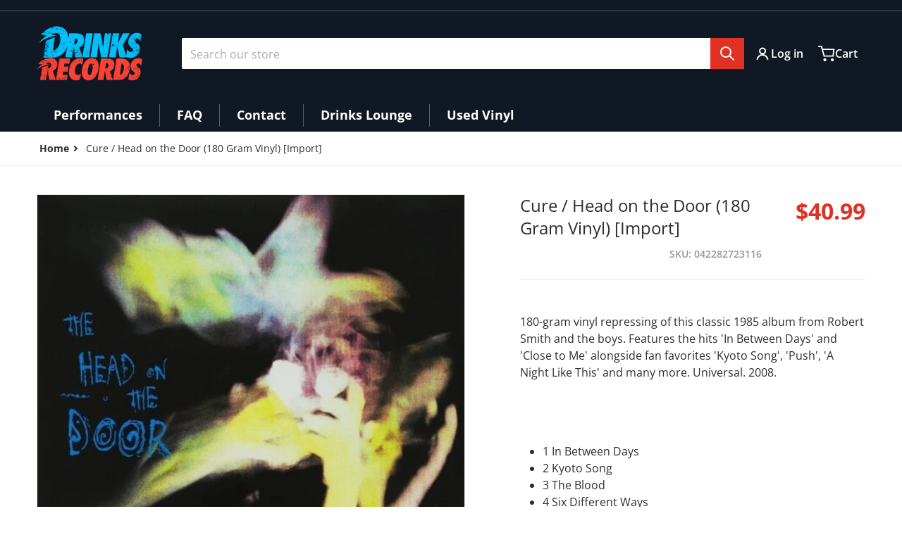

--- FILE ---
content_type: text/javascript
request_url: https://drinksrecords.com/cdn/shop/t/7/assets/share.js?v=119942606174499204001713643618
body_size: -284
content:
customElements.get("share-button")||(ShareButton=class extends DetailsDisclosure{constructor(){super(),this.elements={shareButton:this.querySelector("button"),successMessage:this.querySelector('[id^="ShareMessage"]'),urlInput:this.querySelector("input")},navigator.share?(this.mainDetailsToggle.setAttribute("hidden",""),this.elements.shareButton.classList.remove("hidden"),this.elements.shareButton.addEventListener("click",()=>{navigator.share({url:document.location.href,title:document.title})})):(this.mainDetailsToggle.addEventListener("toggle",this.toggleDetails.bind(this)),this.mainDetailsToggle.querySelector("button").addEventListener("click",this.copyToClipboard.bind(this)))}toggleDetails(){this.mainDetailsToggle.open||this.elements.successMessage.classList.add("hidden")}copyToClipboard(){navigator.clipboard.writeText(this.elements.urlInput.value).then(()=>{this.elements.successMessage.classList.remove("hidden"),this.elements.successMessage.setAttribute("aria-hidden",!1),setTimeout(()=>{this.elements.successMessage.setAttribute("aria-hidden",!0)},6e3)})}},customElements.define("share-button",ShareButton));
//# sourceMappingURL=/cdn/shop/t/7/assets/share.js.map?v=119942606174499204001713643618


--- FILE ---
content_type: text/javascript
request_url: https://drinksrecords.com/cdn/shop/t/7/assets/sticky-header.js?v=110028891547076727401713643618
body_size: -198
content:
class StickyHeader extends HTMLElement{constructor(){super()}connectedCallback(){this.header=document.querySelector("sticky-header").parentElement,this.menu=document.querySelector("sticky-header .header__inline-menu"),this.headerIcons=document.querySelector("sticky-header .header__icons"),this.predictiveSearch=document.querySelector("predictive-search"),this.headerBounds={},this.currentScrollTop=0,this.onScrollHandler={scroll:this.onScroll.bind(this),resize:this.onResize.bind(this)},window.addEventListener("scroll",this.onScrollHandler.scroll,!1),window.addEventListener("resize",this.onScrollHandler.resize,!1),this.createObserver()}disconnectedCallback(){window.removeEventListener("scroll",this.onScrollHandler.scroll),window.removeEventListener("resize",this.onScrollHandler.resize)}createObserver(){new IntersectionObserver((entries,observer2)=>{this.headerBounds=entries[0].intersectionRect,observer2.disconnect()}).observe(this.header)}onResize(){return window.innerWidth}onScroll(){requestAnimationFrame(this.reveal.bind(this));const scrollTop=window.pageYOffset||document.documentElement.scrollTop,scrollTrigger=500;let updateHeaderHeightOnDesktop=this.header?.offsetHeight-this.menu?.offsetHeight-13,updateHeaderHeightOnMobile=this.header?.offsetHeight-this.headerIcons?.offsetHeight-24;if(this.onResize()>980&&this.menuHeight<60&&(updateHeaderHeightOnDesktop=updateHeaderHeightOnMobile),scrollTop<this.currentScrollTop)this.header.style.top="0";else{if(this.predictiveSearch?.hasAttribute("open"))return;this.onResize()>980?this.header.style.top=updateHeaderHeightOnDesktop>0?"-"+updateHeaderHeightOnDesktop+"px":"0":this.header.style.top=updateHeaderHeightOnMobile>0?"-"+updateHeaderHeightOnMobile+"px":"0"}this.currentScrollTop=scrollTop}reveal(){this.header.style.top=="0px"?this.reset():(this.header.classList.add("section-header-sticky"),this.header.classList.remove("sticky-animation"))}reset(){this.header.classList.add("sticky-animation"),this.header.classList.remove("section-header-sticky"),this.closeMenuDisclosure(),this.closeSearchModal()}closeMenuDisclosure(){this.disclosures=this.disclosures||this.header.querySelectorAll("details-disclosure"),this.disclosures.forEach(disclosure=>disclosure.close())}closeSearchModal(){this.searchModal=this.searchModal||this.header.querySelector("details-modal"),this.searchModal&&this.searchModal.close(!1)}}customElements.define("sticky-header",StickyHeader);
//# sourceMappingURL=/cdn/shop/t/7/assets/sticky-header.js.map?v=110028891547076727401713643618
